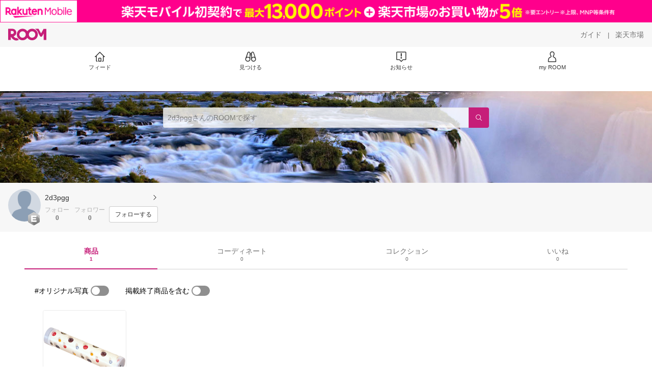

--- FILE ---
content_type: text/plain; charset=utf-8
request_url: https://room.rakuten.co.jp/api/1000000322375303/collects?api_version=1
body_size: 1599
content:
{"status":"success","code":200,"data":[{"source_id":"2700000109654414","id":"1700005514339253","flg_commentable":"1","from_service":"room","parent_collect_id":null,"root_collect_id":"1700005514339253","content":"ぜひこの季節におすすめしたい一品です。","name":"手作り 万華鏡 キット まんげきょうづくり /工作キット 万華鏡キット 手作りキット 手作り工作キット 工作セット 子供会 イベント 小学校 男の子 女の子 子ども会 夏休み 宿題 自由工作 自由研究 小学生 低学年 高学年 高齢者","rec_uploaded_images":"[]","last_activity_id":"5511273","last_activity_at":"1436189333281813","created_at":"2015-07-06 22:28:53","likes":0,"detail_views":0,"comments":0,"recollects":0,"pictures":3,"recent_responsers":[],"brick_views":0,"influence_points":0,"active_influence_points":0,"user":{"id":"1000000322375303","username":"2d3pggkwy","fullname":"2d3pgg","type":"member","collections":-1,"free_collections":0,"coordinates":0,"register":"2015-07-06 22:28:03","last_visit":"2015-07-06 22:28:03","last_collect":"2015-07-06 22:28:53","last_activity":"2019-08-22 14:43:32","comments":0,"comments_collections":0,"rank":1,"influence_points":0,"active_influence_points":0,"following_users":0,"followers":0,"collections_owns":0,"collections_invited":0,"collects":1,"recollected":0,"likes":0,"liked":0,"likes_collections":0,"liked_collections":0,"room_views":0,"all_views":0,"gms":0,"sold":0,"new_notifications":2,"commented":0,"commented_collections":0,"dt_last_search":"0","tmp_cnt_rank":null,"dt_last_coordinate":null,"last_item_sync":"2015-07-06 22:28:04","profile":{"job":null,"about":"","link_url":null,"image_avatar":{"id":"2400049069939725","url":"https://room.rakuten.co.jp/img/img_noprofile.gif","offset_x":0,"offset_y":0,"width":160,"height":160,"mimetype":"image/gif","is_origin":null,"check_flg":null}},"is_blocked":null,"is_first_collect":null,"guide_displayed":true,"guide_displayed_room":false,"guide_displayed_item":false,"guide_displayed_feed":false,"guide_displayed_feed_modal":false,"interest_displayed":true,"default_collection_id":"1050585","flg_commentable":true,"feed_type":"all","is_followable":true,"created_at":"2015-07-06 22:28:03","user_icon_feed":null,"user_icon_detail":"https://room.rakuten.co.jp/img/rank/icon_rank_E_44.png","user_icon_list":"https://room.rakuten.co.jp/img/rank/icon_rank_E_26.png","interest_setting":null},"item":{"count_category":null,"id":"1100005423827282","key":"crafteriaux:10000400","price":330,"name":"手作り 万華鏡 キット まんげきょうづくり /工作キット 万華鏡キット 手作りキット 手作り工作キット 工作セット 子供会 イベント 小学校 男の子 女の子 子ども会 夏休み 宿題 自由工作 自由研究 小学生 低学年 高学年 高齢者","url":"http://item.rakuten.co.jp/crafteriaux/27-130/","category_id":"2800000300887429","category_lv1_id":"2800000566382377","category_lv2_id":"2800000566491268","flg_tax":false,"flg_postage":true,"flg_asuraku":false,"affiliate_url":"","affiliate_rate":30,"review_count":289,"review_average":450,"availability":"1","purchase_type":"0","release_date":"0","start_time":"0","end_time":"0","purchase_status":"1","reserve_status":"1","flg_soldout":false,"flg_deleted":false,"img_picture_2":null,"img_picture_3":null,"content":null,"category_lv3_id":null,"point_rate":0,"collects":208,"collected_users":0,"collected_collections":138,"likes":1433,"comments":9,"last_collected":"2025-09-06 17:45:45","last_commented":"2025-08-21 22:19:27","last_viewed":"2014-07-20 09:33:00","last_updated":"2025-10-26 20:28:03","picture":{"parent":null,"id":"2401049497725184","url":"https://tshop.r10s.jp/crafteriaux/cabinet/item3/27-130.jpg","offset_x":0,"offset_y":0,"width":1000,"height":1000,"mimetype":"image/jpeg","is_origin":null,"check_flg":null},"has_price_range":true},"root_user":{"id":"1000000322375303","username":"2d3pggkwy","fullname":"2d3pgg","type":"member","is_blocked":null,"is_first_collect":null,"guide_displayed":true,"guide_displayed_room":false,"guide_displayed_item":false,"guide_displayed_feed":false,"guide_displayed_feed_modal":false,"interest_displayed":true,"default_collection_id":"1050585","flg_commentable":true,"feed_type":"all","is_followable":null,"created_at":"2015-07-06 22:28:03","rank":null,"user_icon_feed":null,"user_icon_detail":null,"user_icon_list":null,"interest_setting":null},"image_top":{"parent":null,"id":null,"url":"https://tshop.r10s.jp/crafteriaux/cabinet/item3/27-130.jpg","offset_x":null,"offset_y":null,"width":null,"height":null,"mimetype":null,"is_origin":null,"check_flg":null},"is_pinned":false,"is_collected":false,"is_liked":false,"is_purchased":false,"is_public_purchased":false,"is_commented":false,"is_commentable":true,"is_likeable":true,"is_collectable":true}],"meta":{"after_id":"1700005514339253","before_id":"1700005514339253","next_page":"https://room.rakuten.co.jp/api/1000000322375303/collects?limit=20&after_id=1700005514339253","prev_page":"https://room.rakuten.co.jp/api/1000000322375303/collects?limit=20&before_id=1700005514339253","hits":1}}